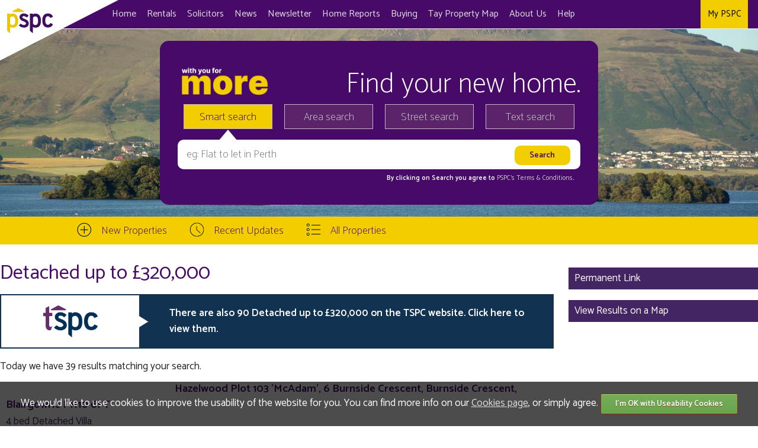

--- FILE ---
content_type: text/html
request_url: https://www.pspc.co.uk/Search/Detached-up-to-320000
body_size: 43095
content:
<!-- hours: 17880-->
<!DOCTYPE html>
<html lang="en">
<head>
	
	<!-- Google Tag Manager -->
	<script>(function(w,d,s,l,i){w[l]=w[l]||[];w[l].push({'gtm.start':
	new Date().getTime(),event:'gtm.js'});var f=d.getElementsByTagName(s)[0],
	j=d.createElement(s),dl=l!='dataLayer'?'&l='+l:'';j.async=true;j.src=
	'https://www.googletagmanager.com/gtm.js?id='+i+dl;f.parentNode.insertBefore(j,f);
	})(window,document,'script','dataLayer','GTM-PXKGVR8Z');</script>
	<!-- End Google Tag Manager -->
	
	<script src="//www.sspc.co.uk/js/spc_ga.js"></script>

	<!-- Basic Page Needs -->
	<meta charset="UTF-8">
	<title>Detached  up to &pound;320,000 for Sale | PSPC</title>
	<meta name="description" content="Detached  up to &pound;320,000">
	<meta name="keywords" content="">
	<meta name="author" content="PSPC">
	<meta name="theme-color" content="#00355B">

	<link rel="canonical" href="https://www.pspc.co.uk/Search/Detached--up-to-320000">


	<!-- Mobile Specific Metas -->
	<meta name="viewport" content="width=device-width, initial-scale=1">

	<!-- Font -->
	<link href="https://fonts.googleapis.com/css?family=Catamaran:100,400,600" rel="stylesheet">

	<!-- Icons -->
	<link rel="shortcut icon" href="/userfiles/design/favicons/favicon.ico?r=1">
	<link rel="icon" sizes="16x16 32x32 64x64" href="/userfiles/design/favicons/favicon.ico?r=1">
	<link rel="icon" type="image/png" sizes="196x196" href="/userfiles/design/favicons/favicon-192.png">
	<link rel="icon" type="image/png" sizes="160x160" href="/userfiles/design/favicons/favicon-160.png">
	<link rel="icon" type="image/png" sizes="96x96" href="/userfiles/design/favicons/favicon-96.png">
	<link rel="icon" type="image/png" sizes="64x64" href="/userfiles/design/favicons/favicon-64.png">
	<link rel="icon" type="image/png" sizes="32x32" href="/userfiles/design/favicons/favicon-32.png?r=1">
	<link rel="icon" type="image/png" sizes="16x16" href="/userfiles/design/favicons/favicon-16.png?r=1">
	<link rel="apple-touch-icon" href="/userfiles/design/favicons/favicon-57.png">
	<link rel="apple-touch-icon" sizes="114x114" href="/userfiles/design/favicons/favicon-114.png">
	<link rel="apple-touch-icon" sizes="72x72" href="/userfiles/design/favicons/favicon-72.png">
	<link rel="apple-touch-icon" sizes="144x144" href="/userfiles/design/favicons/favicon-144.png">
	<link rel="apple-touch-icon" sizes="60x60" href="/userfiles/design/favicons/favicon-60.png">
	<link rel="apple-touch-icon" sizes="120x120" href="/userfiles/design/favicons/favicon-120.png">
	<link rel="apple-touch-icon" sizes="76x76" href="/userfiles/design/favicons/favicon-76.png">
	<link rel="apple-touch-icon" sizes="152x152" href="/userfiles/design/favicons/favicon-152.png">
	<link rel="apple-touch-icon" sizes="180x180" href="/userfiles/design/favicons/favicon-180.png">
	<meta name="msapplication-TileColor" content="#FFFFFF">
	<meta name="msapplication-TileImage" content="/userfiles/design/favicons/favicon-144.png">
	<meta name="msapplication-config" content="/userfiles/design/favicons/browserconfig.xml">

	<script src="https://use.fontawesome.com/c07c535ed5.js"></script>

	<!-- Open Graph Data for Social Networks -->
	<meta property="og:url" content="https://www.pspc.co.uk/Search/Detached--up-to-320000">
	<meta property="og:title" content="Detached  up to &pound;320,000 for Sale">
	<meta property="og:description" content="Detached  up to &pound;320,000">
	<meta property="og:image" content="https://www.pspc.co.uk/userfiles/design/logo_large.png">
	<meta property="og:image:width" content="1200">
	<meta property="og:image:height" content="882">

	<!-- Twitter Card Data -->
	<meta name="twitter:card" content="summary">
	<meta name="twitter:site" content="@Perthshire_SPC">
	<meta name="twitter:title" content="Detached  up to &pound;320,000 for Sale">
	<meta name="twitter:description" content="Detached  up to &pound;320,000">
	<meta name="twitter:image" content="https://www.pspc.co.uk/userfiles/design/logo_large.png">
	<meta name="twitter:image:alt" content="PSPC Logo">
	<meta name="twitter:url" content="https://www.pspc.co.uk/Search/Detached--up-to-320000">

	

	<!-- RSS -->
	<link rel="alternate" type="application/rss+xml" title="PSPC RSS Feed" href="/rss">

	<!-- jQuery -->
	<script src="/js/respond.min.js"></script>
	<script src="https://ajax.googleapis.com/ajax/libs/jquery/2.1.1/jquery.min.js"></script>
	<script src="https://code.jquery.com/jquery-2.2.1.min.js"></script>
	<script src="/js/js.cookie.js"></script>
	<script src="/js/nav-mobile.js"></script>
	<script src="/js/jquery.quicksearch.js"></script>
	<script src="/js/fancybox/lib/jquery.mousewheel-3.0.6.pack.js"></script>
	<script src="/js/fancybox/source/jquery.fancybox.pack.js?v=2.1.4"></script>
	<script src="/js/chosen/chosen.jquery.min.js"></script>
	<script src="/js/jquery.lazy.min.js"></script>
	<script src="https://cdn.jsdelivr.net/bxslider/4.2.12/jquery.bxslider.min.js"></script>
	<script>
	$(document).ready( function() {
		$('#quicksearch').quicksearch('table tbody tr');

		$('#buttons a').click( function() {
			$('#buttons a').removeClass('on');
			$(this).addClass('on');
			$('#searchpanel>div>div').hide();
			$('#search_form_'+$(this).attr('data-search')).show();
			$('#search_form_'+$(this).attr('data-search')+' input:first-child').focus();
		});

		$('.fancybox').fancybox();

		$('#clear_recent_properties').click( function() {
			$('#recent_property_list').parent().parent().fadeOut(200);
			Cookies.remove('recent');
			$('#recent_property_list').hide();
			$(this).hide();
			return false
		});

		$('#hosted_home_report_link').click( function() {
			$(this).hide();
			$('#hosted_home_report_form').load('/ajax/home_report_request.asp?propertyreference='+ $(this).attr('data-propertyreference'));
			return false
		});

		$('.click_count').click( function() {
			var click_id = $(this).attr('data-click-id');
			var click_type = $(this).attr('data-click-type');
			$.post('/ajax/adclick.asp?click_id='+click_id+'&click_type='+click_type);
		});

		$('.chosen').chosen();

		

		$('.lazy').Lazy();

		$('#cookiesokyes').click( function() {
			Cookies.set('cookiesok', 'Yes', { expires: 365 });
			Cookies.set('tcnote', 'Yes', { expires: 365 });

			window.location.href = window.location.pathname+"?"+$.param({'cookies':'ok'});
		});

		$('#cookiesokno').click( function() {
			Cookies.remove('cookiesok');
			Cookies.remove('tcnote');
			Cookies.remove('recent');
			Cookies.remove('usertoken');
			window.location.href = window.location.pathname+"?"+$.param({'cookies':'no'});
		});

	});
	</script>

	

	<!-- Site Styles -->
	<link href="/css/boilerplate.css?r=37" rel="stylesheet">
	<link href="/css/pspc.css?r=37" rel="stylesheet">
	<link href="/css/style.css?r=37" rel="stylesheet">
	<link href="/css/table.css?r=37" rel="stylesheet">
	<link href="/js/fancybox/source/jquery.fancybox.css?v=2.1.4" rel="stylesheet">
	<link href="/js/chosen/chosen.css" rel="stylesheet">
	<style>
	#areaImg {
		background-image: url(/userfiles/design/banners_2017/6.jpg)
	}

	.bx-wrapper {
		position:relative;
	}
	.bx-controls {
		position:absolute;
		bottom:0;
		left:0;
		right:0;

	}
	.bx-controls-direction {
		display:grid;
		grid-template-columns: 1fr 1fr;
	}
		.bx-controls-direction :last-child {
			text-align:right;
		}
	.bx-controls a {
		padding:1px 5px;
	}
	.bx-prev::before {
		content: '\25C0';
		margin-right:3px;
	}
	.bx-next::after {
		content: '\25B6';
		margin-left:3px;
	}
	</style>

	
	<style>
	.prestigious-properties {
		background-image: url(../images/2024/prestigious-properties.png);
	}
	.marketing {background-image: url(../images/2024/marketing-package.png);}
	.newbuild {
		background-image: url(../images/2024/new-build-properties.png);
	}
	.propertymap {
		background-image: url(../images/2024/more-choice-cameo.png);
	}
	.mytspccam {background-image: url(../images/2024/my-pspc.png);}
	.yournextmove {background-image: url(../images/2024/your-next-move.png?r=1);}

	#search {color:white;}

	@media only screen and (max-width: 600px) {
		#areaImg {
			background-position: top center;
			background-size: 200vw;
  		}
		#search {
			background-color:#470A68;
			margin-top:200px;
			position:relative;
		}
		#search::before {
			content: '';
			position:absolute;
			background-color:inherit;
			background-repeat:no-repeat;
			background-position:center center;
			background-image: url(/images/2024/More-Choice.png?r=2);
			background-size:135px;
			top:-50px;
			left:0;
			height:50px;
			width:50vw;
			border:5px solid #470A68;
		}
		#new {background-image:url(/images/ic_newmobi2.png);}
		#recent {background-image:url(/images/ic_recentmobi2.png);}
		#all {background-image:url(/images/ic_allmobi2.png);}
	}

	@media only screen and (min-width: 601px) {

		#content,
		#cameoHolder {
			max-width:1400px;
		}
		#cameoHolder {
			grid-template-rows: 205px 205px;
		}
			#cameoHolder.hasfeatured {
				grid-template-rows: 205px 205px 205px;
			}
		#apDiv1 img {
			width:200px;
			max-width:none;
		}
		.nav .left {
			margin-left:10em;
		}
		.nav .left li {
			font-size:16px;
		}
		.nav .left li a {
			padding:9px;
		}
		.nav .right li a {
			padding:9px 12px;
		}
		.home #areaImg::before {
			content: '';
			display:block;
			height:70px;
			background-color:#470A68;
			background-repeat:no-repeat;
			background-position:center center;
			background-image: url(/userfiles/design/with-you-for-more2.png);
			background-size:80%;
		}
		#search {
			background-color:#470A68;
			background-repeat:no-repeat;
			background-position: top 15px left 34px;
			background-size:200px;
			background-image: url(/userfiles/design/with-you-for-more.png);
			-webkit-border-radius:15px;
			border-radius:15px;
			padding:30px;
		}
		.home #search {
			margin-top:120px;
		}
		#headline {
			text-align:right;
			font-size:48px;
		}
		.home #featured_holder {
			position:relative;
		}
		.prestigious-properties {
			background-image: url(../images/2024/prestigious-properties.png?r=1), url(../images/2024/More-Purple.png?r=2);
			background-size: contain, 100px !important;
			background-position: right bottom, top 10px left 8px;
			line-height:4;
		}
		.newbuild {
			background-image: url(../images/2024/new-build-properties.png), url(../images/2024/More-Purple.png?r=2);
			background-size: contain, 100px !important;
			background-position: right bottom, top 10px left 8px;
			line-height:4;
		}
		.propertymap {
			background-image: url(../images/2024/more-choice-cameo.png), url(../images/2024/More-Purple.png?r=2);
			background-size: contain, 100px !important;
			background-position: right bottom, top 10px left 8px;
			line-height:4;
			position:relative;
		}
			.propertymap::before {
				content:'Choice';
				position:absolute;
				top:15px;
				left:114px;
				line-height: 1;
			}
	}
	@media only screen and (max-height: 400px) {
		.home #search {
			margin-top:63px;
   			box-sizing: border-box;
		}
	}
	@media only screen and (min-width: 1000px) {
		.home #areaImg::before {
			background-size:auto;
		}
	}
	@media only screen and (min-width: 1400px) {
		.nav .left {
			margin-left:11em;
		}
		.nav .left li {
			font-size:17px;
		}
		.nav .left li a {
			padding:9px 11px;
		}
		.nav .right li a {
			padding:9px 13px;
		}
	}
	@media only screen and (min-width: 1485px) {
		.nav .left li {
			font-size:18px;
		}
		.nav .left li a {
			padding:9px 12px;
		}
		.nav .right li a {
			padding:9px 15px;
		}
	}
	@media only screen and (min-width: 890px) and (max-width: 1332px) {
		ul.right li:not(:last-child) {
			display:none;
		}
	}
	@media only screen and (min-width: 890px) and (max-width: 1200px) {
		.hideable-text-tp,
		.hideable-spc {
			display:none;
		}
	}
	@media only screen and (min-width: 890px) and (max-width: 964px) {
		.hideable-sp {
			display:none;
		}
	}
	.featured {
		max-width:100vw;
	}
	#cameo {
		background-color:#F2CD00;
		color:#470A68;
	}
	#stripMenuLinks a,
	#stripMenuLinks a:visited,
	.linkboxhead,
	.panel {
		color:#470A68;
	}
	#search a.on,
	#search a:hover {
		color:#470A68;
		background-image:url(/images/btn_search.o2.png);
	}
	#searchpanel form input[type="submit"] {
		color:#470A68;
		background:#F2CD00;
		font-weight:bold;
	}
	.home #cameoHolder {
		position:relative;
	}
	.home #cameoHolder.hasfeatured::before {
		content:'';
		position:absolute;
		top:0
		left:0;
		width:200px;
		height:200px;
		background-repeat:no-repeat;
		background-image: url(/images/2024/More-Featured.png?r=2);
		background-size:contain;
		z-index:11;
		pointer-events: none;
	}
	</style>
	

</head>

<body class="">

	
	<!-- Google Tag Manager (noscript) -->
	<noscript><iframe src="https://www.googletagmanager.com/ns.html?id=GTM-PXKGVR8Z" height="0" width="0" style="display:none;visibility:hidden"></iframe></noscript>
	<!-- End Google Tag Manager (noscript) -->
	

	<nav class="nav"><a class="toggle-nav" href="#">&#9776;</a>

	  <div class="nav-mobile">
		<ul class="left">
			<li><a href="/">Home</a></li>
			<li><a href="/rentals.asp">Rentals</a></li>
			<li><a href="/solicitors.asp">Solicitors</a></li>
			<li><a href="/news.asp">News</a></li>
			<li><a href="/newsletter.asp">Newsletter</a></li>
			<li><a href="/home-report.asp">Home Reports</a></li>
			<li><a href="/buyer-info.asp">Buying</a></li>
			<li><a href="https://taypropertymap.co.uk" target="_blank"><span class="hideable-text-tp">Tay Property </span>Map</a></li>
			<li><a href="/about-us.asp">About Us</a></li>
			<li><a href="/search-help.asp">Help</a></li>
		</ul>
		<ul class="right">
			
			<li><a href="https://www.facebook.com/perthshirespc/" id="facebook_link" class="sn_link">Facebook</a></li>
			
			<li><a href="https://twitter.com/@Perthshire_SPC" id="twitter_link" class="sn_link">Twitter</a></li>
			
			<li><a href="https://www.instagram.com/pspc.property/" id="instagram_link" class="sn_link">Instagram</a></li>
			
			<li class="mypspc">
				<a href="/my_pspc.asp">My PSPC</a>
			</li>
			</ul>
	  </div>
	</nav>
	
	<div id="areaImg">
	  <div id="search">
		<div id="headline">Find your new home.</div>
		<div id="buttons">
			<a href="#" data-search="1" class="on">Smart search</a>
			<a href="#" data-search="2">Area search</a>
			<a href="#" data-search="3">Street search</a>
			<a href="#" data-search="4">Text search</a>
		</div>

		<div id="searchpanel">
			
			<div id="mobile_search">
				<div id="search_form">
					<form action="/search.asp" method="post">
						<input type="search" name="search_query" id="search_query" value="" placeholder="eg: Perth to let">
						<input type="hidden" name="search_type" value="smart">
						<input type="submit" value="Search">
					</form>
				</div>
			</div>
			<div id="desktop_search">
				<div id="search_form_1">
					<form action="/search.asp" method="post">
						<input type="search" name="search_query" id="search_query" value="" placeholder="eg: Flat to let in Perth">
						<input type="hidden" name="search_type" value="smart">
						<input type="submit" value="Search">
						<span id="tcnote2">
							By clicking on Search you agree to <a href="/terms-and-conditions.asp" target="_blank">PSPC's Terms & Conditions</a>.
						</span>
					</form>
				</div>
				<div id="search_form_2" class="search_hidden">
					<form action="/search.asp" method="post">
						<select name="area" style="width:300px;">
						<option value="">Any Area</option>
						<option value="37">Aberfeldy</option><option value="36">Almondbank</option><option value="23">Auchterarder, Blackford,Dunning</option><option value="16">Balbeggie, Guildtown, Wolfhill, Kinrossie, Burrelton</option><option value="21">Blairgowrie, Alyth, Coupar Angus, Rattray, Newtyle</option><option value="40">Bridge of Earn</option><option value="25">Carse of Gowrie, Inchture, Errol, Longforgan, St. Madoes</option><option value="22">Crieff, Comrie, Muthill</option><option value="19">Dunkeld, Birnam, Caputh</option><option value="24">Lochearnhead & Killin</option><option value="18">Luncarty, Stanley, Bankfoot</option><option value="17">Methven, Tibbermore</option><option value="14">Perth, City of Perth</option><option value="20">Pitlochry, Kenmore</option><option value="35">Scone</option><option value="39">West Fife & Kinross, Newburgh, Milnathort</option>
						</select>
						<select name="beds" id="beds">
							<option value="">Any Beds</option>
							<option value="1,99">At least 1 Bed</option>
							<option value="2,99">At least 2 Beds</option>
							<option value="3,99">At least 3 Beds</option>
							<option value="4,99">At least 4 Beds</option>
						</select>
						<input type="number" name="max_price" value="" placeholder="Max Price">
						<select name="orderby">
							<option value="">Highest Price</option>
							<option value="lowest">Lowest Price</option>
							<option value="latest">Latest Added</option>
						</select>
						<input type="hidden" name="search_type" value="form">
						<input type="submit" value="Search">
					</form>
				</div>

				<div id="search_form_3" class="search_hidden">
					<form action="/search.asp" method="post">
						<input type="search" name="street" id="street" value="" placeholder="Enter a Street Name">
						<input type="hidden" name="search_type" value="street">
						<input type="submit" value="Search">
					</form>
				</div>

				<div id="search_form_4" class="search_hidden">
					<form action="/search.asp" method="post">
						<input type="search" name="query" id="query" value="" placeholder="Enter Any Text - eg 'Paddock'">
						<input type="hidden" name="search_type" value="text">
						<input type="submit" value="Search">
					</form>
				</div>
			</div>
		</div>

	  </div>
	</div>
	
	<div id="stripMenu">
	  <div id="stripMenuLinks">
		<div id="new"><a href="/new.asp">New Properties</a></div>
		<div id="recent"><a href="/recent-updates.asp">Recent Updates</a></div>
		<div id="all"><a href="/all-properties.asp">All Properties</a></div>

	  </div>
	</div>

	<div id="content">
<div class="fraction three_quarters rightgutter">
<h1 id="search_title">Detached  up to &pound;320,000</h1><div class="oc_note"><a href="https://www.tspc.co.uk/Search/Detached-up-to-320000" target="tspc"><span>There are also 90 Detached  up to &pound;320,000 on the TSPC website. Click here to view them.</span></a></div>
<div class="results_text">Today we have 39 results matching your search.</div>
<a href="/4-Bed-Detached-Villa-For-Sale-Hazelwood-Plot-103-McAdam-6-Burnside-Crescent-Burnside-Crescent-Blairgowrie-PH10-6FT" class="property p3">
<figure><img src="https://docs.pspc.co.uk/photos/962356.jpg?width=400&r=138092" alt="Hazelwood Plot 103 'McAdam', 6 Burnside Crescent, Burnside Crescent, Blairgowrie PH10 6FT">
</figure><h2>Hazelwood Plot 103 'McAdam', 6 Burnside Crescent, Burnside Crescent, Blairgowrie PH10 6FT</h2>
<p>4 bed Detached Villa</p>
<h3>Fixed &pound;319,950</h3>
<h4>Gilson Gray</h4>
<h5>Property Ref: 962356</h5>
</a>

<a href="/4-Bed-Detached-Villa-For-Sale-19-Nellfield-Road-Crieff-PH7-3DU" class="property p3">
<figure><img src="https://docs.pspc.co.uk/photos/962719.jpg?width=400&r=396038" alt="19, Nellfield Road, Crieff PH7 3DU">
<img src="/userfiles/design/underoffer.png" alt="Under Offer" class="under_offer">
</figure><h2>19, Nellfield Road, Crieff PH7 3DU</h2>
<p>4 bed Detached Villa</p>
<h3>Offers Over &pound;310,000</h3>
<h4>Irving Geddes WS</h4>
<h5>Property Ref: 962719</h5>
</a>

<a href="/5-Bed-Detached-Villa-For-Sale-21-Dollerie-Crescent-Crieff-PH7-3EF" class="property p3">
<figure><img src="https://docs.pspc.co.uk/photos/962565.jpg?width=400&r=511480" alt="21 Dollerie Crescent, Crieff PH7 3EF">
<img src="/userfiles/design/underoffer.png" alt="Under Offer" class="under_offer">
</figure><h2>21 Dollerie Crescent, Crieff PH7 3EF</h2>
<p>5 bed Detached Villa</p>
<h3>Offers Over &pound;295,000</h3>
<h4>Irving Geddes WS</h4>
<h5>Property Ref: 962565</h5>
</a>

<a href="/3-Bed-Detached-Bungalow-For-Sale-Seansonsview-Quennsferry-Road-Muthill-PH5-2AQ" class="property p3">
<figure><img src="https://docs.pspc.co.uk/photos/962705.jpg?width=400&r=1034165" alt="Seansonsview, Quennsferry Road , Muthill PH5 2AQ">
</figure><h2>Seansonsview, Quennsferry Road , Muthill PH5 2AQ</h2>
<p>3 bed Detached Bungalow</p>
<h3>Offers Over &pound;290,000</h3>
<h4>Irving Geddes WS</h4>
<h5>Property Ref: 962705</h5>
</a>

<a href="/3-Bed-Detached-Villa-For-Sale-45-Elm-Street-Errol-PH2-7SQ" class="property p3">
<figure><img src="https://docs.pspc.co.uk/photos/962724.jpg?width=400&r=806812" alt="45 Elm Street, Errol PH2 7SQ">
<img src="/userfiles/design/underoffer.png" alt="Under Offer" class="under_offer">
</figure><h2>45 Elm Street, Errol PH2 7SQ</h2>
<p>3 bed Detached Villa</p>
<h3>Offers Over &pound;285,000</h3>
<h4>Thorntons P</h4>
<h5>Property Ref: 962724</h5>
</a>

<a href="/4-Bed-Detached-Cottage-For-Sale-Springfield-Cottage-Balhomie-Farm-Cargill-PH2-6DS" class="property p3">
<figure><img src="https://docs.pspc.co.uk/photos/962043.jpg?width=400&r=375733" alt="Springfield Cottage, Balhomie Farm, Cargill PH2 6DS">
</figure><h2>Springfield Cottage, Balhomie Farm, Cargill PH2 6DS</h2>
<p>4 bed Detached Cottage</p>
<h3>Offers Over &pound;280,000</h3>
<h4>Miller Gerrard</h4>
<h5>Property Ref: 962043</h5>
</a>

<a href="/3-Bed-Detached-Bungalow-For-Sale-An-Cuillion-6-Dall-Rannoch-PH172QR" class="property p3">
<figure><img src="https://docs.pspc.co.uk/photos/962582.jpg?width=400&r=820923" alt="An-Cuillion, 6 Dall, Rannoch PH17 2QR">
</figure><h2>An-Cuillion, 6 Dall, Rannoch PH17 2QR</h2>
<p>3 bed Detached Bungalow</p>
<h3>Offers Over &pound;275,000</h3>
<h4>Irving Geddes WS</h4>
<h5>Property Ref: 962582</h5>
</a>

<a href="/2-Bed-Detached-Bungalow-For-Sale-Mill-Brae-Cottage-Mill-Street-Aberfeldy-PH15-2BT" class="property p3">
<figure><img src="https://docs.pspc.co.uk/photos/962590.jpg?width=400&r=645492" alt="Mill Brae Cottage, Mill Street, Aberfeldy PH15 2BT">
<img src="/userfiles/design/underoffer.png" alt="Under Offer" class="under_offer">
</figure><h2>Mill Brae Cottage, Mill Street, Aberfeldy PH15 2BT</h2>
<p>2 bed Detached Bungalow</p>
<h3>Offers Over &pound;275,000</h3>
<h4>Irving Geddes WS</h4>
<h5>Property Ref: 962590</h5>
</a>

<a href="/2-Bed-Detached-Bungalow-For-Sale-Silverbirch-Perth-Road-Blairgowrie-PH10-6QB" class="property p3">
<figure><img src="https://docs.pspc.co.uk/photos/962629.jpg?width=400&r=256197" alt="Silverbirch, Perth Road, Blairgowrie PH10 6QB">
<img src="/userfiles/design/underoffer.png" alt="Under Offer" class="under_offer">
</figure><h2>Silverbirch, Perth Road, Blairgowrie PH10 6QB</h2>
<p>2 bed Detached Bungalow</p>
<h3>Offers Over &pound;275,000</h3>
<h4>Miller Gerrard</h4>
<h5>Property Ref: 962629</h5>
</a>

<a href="/3-Bed-Detached-Villa-For-Sale-Tayview-Gas-Brae-PH2-7QR" class="property p3">
<figure><img src="https://docs.pspc.co.uk/photos/962733.jpg?width=400&r=831429" alt="Tayview, Gas Brae PH2 7QR">
</figure><h2>Tayview, Gas Brae PH2 7QR</h2>
<p>3 bed Detached Villa</p>
<h3>Offers Over &pound;275,000</h3>
<h4>Thorntons P</h4>
<h5>Property Ref: 962733</h5>
</a>

<a href="/4-Bed-Detached-Villa-For-Sale-Easter-Killichonan-Rannoch-PH17-2QW" class="property p3">
<figure><img src="https://docs.pspc.co.uk/photos/962644.jpg?width=400&r=746664" alt="Easter Killichonan, Rannoch PH17 2QW">
<img src="/userfiles/design/underoffer.png" alt="Under Offer" class="under_offer">
</figure><h2>Easter Killichonan, Rannoch PH17 2QW</h2>
<p>4 bed Detached Villa</p>
<h3>Offers Over &pound;270,000</h3>
<h4>J & H Mitchell, WS</h4>
<h5>Property Ref: 962644</h5>
</a>

<a href="/2-Bed-Detached-Cottage-For-Sale-Salmon-Leap-Cottage-Calvine-PH18-5BU" class="property p3">
<figure><img src="https://docs.pspc.co.uk/photos/962605.jpg?width=400&r=451611" alt="Salmon Leap Cottage, Calvine PH18 5BU">
</figure><h2>Salmon Leap Cottage, Calvine PH18 5BU</h2>
<p>2 bed Detached Cottage</p>
<h3>Offers Over &pound;265,000</h3>
<h4>J & H Mitchell, WS</h4>
<h5>Property Ref: 962605</h5>
</a>

<a href="/2-Bed-Detached-Bungalow-For-Sale-Cairnmist-Dinnies-Lane-PH6-2DR" class="property p3">
<figure><img src="https://docs.pspc.co.uk/photos/962671.jpg?width=400&r=804288" alt="Cairnmist, Dinnies Lane PH6 2DR">
<img src="/userfiles/design/underoffer.png" alt="Under Offer" class="under_offer">
</figure><h2>Cairnmist, Dinnies Lane PH6 2DR</h2>
<p>2 bed Detached Bungalow</p>
<h3>Offers Over &pound;260,000</h3>
<h4>Irving Geddes WS</h4>
<h5>Property Ref: 962671</h5>
</a>

<a href="/3-Bed-Detached-Villa-For-Sale-37-Manor-Gardens-Blairgowrie-Blairgowrie-PH10-6JS" class="property p3">
<figure><img src="https://docs.pspc.co.uk/photos/962708.jpg?width=400&r=5456817" alt="37 Manor Gardens, Blairgowrie, Blairgowrie PH10 6JS">
<img src="/userfiles/design/underoffer.png" alt="Under Offer" class="under_offer">
</figure><h2>37 Manor Gardens, Blairgowrie, Blairgowrie PH10 6JS</h2>
<p>3 bed Detached Villa</p>
<h3>Offers Over &pound;255,000</h3>
<h4>Miller Gerrard</h4>
<h5>Property Ref: 962708</h5>
</a>

<a href="/3-Bed-Detached-Bungalow-For-Sale-3-Glenalmond-Terrace-Perth-PH2-0AU" class="property p3">
<figure><img class="lazy" data-src="https://docs.pspc.co.uk/photos/962716.jpg?width=400&r=518993" alt="3 Glenalmond Terrace, Perth PH2 0AU" src="">
<img src="/userfiles/design/underoffer.png" alt="Under Offer" class="under_offer">
</figure><h2>3 Glenalmond Terrace, Perth PH2 0AU</h2>
<p>3 bed Detached Bungalow</p>
<h3>Offers Over &pound;255,000</h3>
<h4>Thorntons P</h4>
<h5>Property Ref: 962716</h5>
</a>

<a href="/3-Bed-Detached-Villa-For-Sale-62-Schoolfield-Road-Rattray-Blairgowrie-PH10-7FD" class="property p3">
<figure><img class="lazy" data-src="https://docs.pspc.co.uk/photos/962450.jpg?width=400&r=152408" alt="62 Schoolfield Road, Rattray, Blairgowrie PH10 7FD" src="">
<img src="/userfiles/design/underoffer.png" alt="Under Offer" class="under_offer">
</figure><h2>62 Schoolfield Road, Rattray, Blairgowrie PH10 7FD</h2>
<p>3 bed Detached Villa</p>
<h3>Offers Over &pound;250,000</h3>
<h4>Miller Gerrard</h4>
<h5>Property Ref: 962450</h5>
</a>

<a href="/3-Bed-Detached-Villa-For-Sale-14-Lochy-Terrace-Blairgowrie-Blairgowrie-PH10-6HY" class="property p3">
<figure><img class="lazy" data-src="https://docs.pspc.co.uk/photos/962588.jpg?width=400&r=6001257" alt="14 Lochy Terrace, Blairgowrie, Blairgowrie PH10 6HY" src="">
<img src="/userfiles/design/underoffer.png" alt="Under Offer" class="under_offer">
</figure><h2>14 Lochy Terrace, Blairgowrie, Blairgowrie PH10 6HY</h2>
<p>3 bed Detached Villa</p>
<h3>Offers Over &pound;235,000</h3>
<h4>Miller Gerrard</h4>
<h5>Property Ref: 962588</h5>
</a>

<a href="/3-Bed-Detached-Villa-For-Sale-55-Station-Road-Methven-PH1-3QF" class="property p3">
<figure><img class="lazy" data-src="https://docs.pspc.co.uk/photos/962707.jpg?width=400&r=4274077" alt="55 Station Road, Methven PH1 3QF" src="">
<img src="/userfiles/design/underoffer.png" alt="Under Offer" class="under_offer">
</figure><h2>55 Station Road, Methven PH1 3QF</h2>
<p>3 bed Detached Villa</p>
<h3>Offers Over &pound;235,000</h3>
<h4>Lindsays</h4>
<h5>Property Ref: 962707</h5>
</a>

<a href="/3-Bed-Detached-Villa-For-Sale-86-Fairies-Road-Perth-PH1-1LX" class="property p3">
<figure><img class="lazy" data-src="https://docs.pspc.co.uk/photos/962648.jpg?width=400&r=479132" alt="86 Fairies Road, Perth PH1 1LX" src="">
<img src="/userfiles/design/underoffer.png" alt="Under Offer" class="under_offer">
</figure><h2>86 Fairies Road, Perth PH1 1LX</h2>
<p>3 bed Detached Villa</p>
<h3>Offers Over &pound;235,000</h3>
<h4>Lindsays</h4>
<h5>Property Ref: 962648</h5>
</a>

<a href="/2-Bed-Detached-Cottage-For-Sale-Pitnappie-Farm-Newtyle-PH12-8UR" class="property p3">
<figure class="remarketed"><img class="lazy" data-src="https://docs.pspc.co.uk/photos/962725.jpg?width=400&r=267383" alt="Pitnappie Farm, Newtyle PH12 8UR" src="">
</figure><h2>Pitnappie Farm, Newtyle PH12 8UR</h2>
<h3 class="banner">Back on the Market</h3>
<p>2 bed Detached Cottage</p>
<h3>Offers Over &pound;235,000</h3>
<h4>Thorntons P</h4>
<h5>Property Ref: 962725</h5>
</a>

<a href="/3-Bed-Detached-Villa-For-Sale-12-Cleeve-Drive-Perth-PH1-1HH" class="property p3">
<figure><img class="lazy" data-src="https://docs.pspc.co.uk/photos/962729.jpg?width=400&r=403682" alt="12 Cleeve Drive, Perth PH1 1HH" src="">
<img src="/userfiles/design/underoffer.png" alt="Under Offer" class="under_offer">
</figure><h2>12 Cleeve Drive, Perth PH1 1HH</h2>
<p>3 bed Detached Villa</p>
<h3>Offers Over &pound;235,000</h3>
<h4>Lindsays</h4>
<h5>Property Ref: 962729</h5>
</a>

<a href="/3-Bed-Detached-Bungalow-For-Sale-6-Highland-Crescent-Crieff-PH7-4LH" class="property p3">
<figure><img class="lazy" data-src="https://docs.pspc.co.uk/photos/962734.jpg?width=400&r=448780" alt="6 Highland Crescent, Crieff PH7 4LH" src="">
</figure><h2>6 Highland Crescent, Crieff PH7 4LH</h2>
<p>3 bed Detached Bungalow</p>
<h3>Offers Over &pound;230,000</h3>
<h4>Irving Geddes WS</h4>
<h5>Property Ref: 962734</h5>
</a>

<a href="/3-Bed-Detached-Bungalow-For-Sale-Devonvale-Main-Street-KY13-0UR" class="property p3">
<figure><img class="lazy" data-src="https://docs.pspc.co.uk/photos/962721.jpg?width=400&r=435724" alt="Devonvale, Main Street KY13 0UR" src="">
</figure><h2>Devonvale, Main Street KY13 0UR</h2>
<p>3 bed Detached Bungalow</p>
<h3>Offers Over &pound;230,000</h3>
<h4>Lindsays</h4>
<h5>Property Ref: 962721</h5>
</a>

<a href="/2-Bed-Detached-Bungalow-For-Sale-Silverdale-Dollerie-Terrace-PH7-3QQ" class="property p3">
<figure><img class="lazy" data-src="https://docs.pspc.co.uk/photos/962714.jpg?width=400&r=800812" alt="Silverdale, Dollerie Terrace PH7 3QQ" src="">
<img src="/userfiles/design/underoffer.png" alt="Under Offer" class="under_offer">
</figure><h2>Silverdale, Dollerie Terrace PH7 3QQ</h2>
<p>2 bed Detached Bungalow</p>
<h3>Offers Over &pound;230,000</h3>
<h4>Irving Geddes WS</h4>
<h5>Property Ref: 962714</h5>
</a>

<a href="/2-Bed-Detached-Bungalow-For-Sale-7-Sheila-Road-Blairgowrie-PH10-6RP" class="property p3">
<figure><img class="lazy" data-src="https://docs.pspc.co.uk/photos/962546.jpg?width=400&r=6852904" alt="7 Sheila Road, Blairgowrie PH10 6RP" src="">
</figure><h2>7 Sheila Road, Blairgowrie PH10 6RP</h2>
<p>2 bed Detached Bungalow</p>
<h3>Offers Over &pound;230,000</h3>
<h4>Miller Gerrard</h4>
<h5>Property Ref: 962546</h5>
</a>

<a href="/2-Bed-Detached-Bungalow-For-Sale-27-Highland-Crescent-Crieff-PH7-4LH" class="property p3">
<figure><img class="lazy" data-src="https://docs.pspc.co.uk/photos/962704.jpg?width=400&r=733002" alt="27 Highland Crescent, Crieff PH7 4LH" src="">
<img src="/userfiles/design/underoffer.png" alt="Under Offer" class="under_offer">
</figure><h2>27 Highland Crescent, Crieff PH7 4LH</h2>
<p>2 bed Detached Bungalow</p>
<h3>Offers Over &pound;225,000</h3>
<h4>Irving Geddes WS</h4>
<h5>Property Ref: 962704</h5>
</a>

<a href="/4-Bed-Detached-Villa-For-Sale-Braemount-High-Street-Rattray-PH10-7DL" class="property p3">
<figure><img class="lazy" data-src="https://docs.pspc.co.uk/photos/962693.jpg?width=400&r=4833583" alt="Braemount, High Street, Rattray PH10 7DL" src="">
</figure><h2>Braemount, High Street, Rattray PH10 7DL</h2>
<p>4 bed Detached Villa</p>
<h3>Offers Over &pound;220,000</h3>
<h4>Miller Gerrard</h4>
<h5>Property Ref: 962693</h5>
</a>

<a href="/2-Bed-Detached-Bungalow-For-Sale-Phase-3-Pitcrocknie-Village-Alyth-PH11-8JJ" class="property p3">
<figure><img class="lazy" data-src="https://docs.pspc.co.uk/photos/961381.jpg?width=400&r=5961350" alt="Phase 3 , Pitcrocknie Village, Alyth PH11 8JJ" src="">
</figure><h2>Phase 3 , Pitcrocknie Village, Alyth PH11 8JJ</h2>
<p class="dev_description">INCENTIVES AVAILABLE - UPTO &#163;7500 OF EXTRAS INCLUDING FLOORING VOUCHER, LBTT PAID BY GDL, &#163;5000 CASHBACK AT SETTLEMENT (T&amp;CS APPLY)</p><h4>Thorntons</h4>
<h5>Property Ref: 961381</h5>
</a>

<a href="/2-Bed-Detached-Cottage-For-Sale-Church-Cottage-Kettins-Blairgowrie-PH13-9JL" class="property p3">
<figure><img class="lazy" data-src="https://docs.pspc.co.uk/photos/962683.jpg?width=400&r=6074265" alt="Church Cottage, Kettins, Blairgowrie PH13 9JL" src="">
<img src="/userfiles/design/underoffer.png" alt="Under Offer" class="under_offer">
</figure><h2>Church Cottage, Kettins, Blairgowrie PH13 9JL</h2>
<p>2 bed Detached Cottage</p>
<h3>Offers Over &pound;215,000</h3>
<h4>Miller Gerrard</h4>
<h5>Property Ref: 962683</h5>
</a>

<a href="/2-Bed-Detached-Cottage-For-Sale-Rhettland-Cottage-North-Murie-PH2-7RL" class="property p3">
<figure><img class="lazy" data-src="https://docs.pspc.co.uk/photos/962743.jpg?width=400&r=1849589" alt="Rhettland Cottage, North Murie PH2 7RL" src="">
</figure><h2>Rhettland Cottage, North Murie PH2 7RL</h2>
<p>2 bed Detached Cottage</p>
<h3>Offers Over &pound;215,000</h3>
<h4>Gilson Gray</h4>
<h5>Property Ref: 962743</h5>
</a>

<a href="/2-Bed-Detached-Bungalow-For-Sale-Carn-An-Righ-Balmoral-Road-Rattray-PH10-7AH" class="property p3">
<figure><img class="lazy" data-src="https://docs.pspc.co.uk/photos/962487.jpg?width=400&r=7193398" alt="Carn An Righ, Balmoral Road, Rattray PH10 7AH" src="">
</figure><h2>Carn An Righ, Balmoral Road, Rattray PH10 7AH</h2>
<p>2 bed Detached Bungalow</p>
<h3>Offers Over &pound;210,000</h3>
<h4>Miller Gerrard</h4>
<h5>Property Ref: 962487</h5>
</a>

<a href="/3-Bed-Detached-Lodge-For-Sale-Crannog-Lodge-Loch-Tay-Highland-Lodges-by-Killin-FK21-8TY" class="property p3">
<figure><img class="lazy" data-src="https://docs.pspc.co.uk/photos/962209.jpg?width=400&r=1795533" alt="Crannog Lodge, Loch Tay Highland Lodges, by Killin FK21 8TY" src="">
</figure><h2>Crannog Lodge, Loch Tay Highland Lodges, by Killin FK21 8TY</h2>
<p>3 bed Detached Lodge</p>
<h3>Offers Over &pound;210,000</h3>
<h4>J & H Mitchell, WS</h4>
<h5>Property Ref: 962209</h5>
</a>

<a href="/2-Bed-Detached-Cottage-For-Sale-1-Farragon-Cottage-Farragon-Drive-PH15-2BQ" class="property p3">
<figure><img class="lazy" data-src="https://docs.pspc.co.uk/photos/962586.jpg?width=400&r=474260" alt="1 Farragon Cottage, Farragon Drive PH15 2BQ" src="">
</figure><h2>1 Farragon Cottage, Farragon Drive PH15 2BQ</h2>
<p>2 bed Detached Cottage</p>
<h3>Offers Over &pound;210,000</h3>
<h4>J & H Mitchell, WS</h4>
<h5>Property Ref: 962586</h5>
</a>

<a href="/2-Bed-Detached-Lodge-For-Sale-Le-Petit-Maison-River-Tilt-Park-PH18-5TE" class="property p3">
<figure><img class="lazy" data-src="https://docs.pspc.co.uk/photos/961977.jpg?width=400&r=441266" alt="Le Petit Maison, River Tilt Park PH18 5TE" src="">
</figure><h2>Le Petit Maison, River Tilt Park PH18 5TE</h2>
<p>2 bed Detached Lodge</p>
<h3>Fixed &pound;198,000</h3>
<h4>J & H Mitchell, WS</h4>
<h5>Property Ref: 961977</h5>
</a>

<a href="/3-Bed-Detached-Cottage-For-Sale-Lilac-Cottage-High-Street-Rattray-PH10-7DE" class="property p3">
<figure><img class="lazy" data-src="https://docs.pspc.co.uk/photos/962533.jpg?width=400&r=4595728" alt="Lilac Cottage, High Street, Rattray PH10 7DE" src="">
<img src="/userfiles/design/underoffer.png" alt="Under Offer" class="under_offer">
</figure><h2>Lilac Cottage, High Street, Rattray PH10 7DE</h2>
<p>3 bed Detached Cottage</p>
<h3>Offers Over &pound;185,000</h3>
<h4>Miller Gerrard</h4>
<h5>Property Ref: 962533</h5>
</a>

<a href="/2-Bed-Detached-Bungalow-For-Sale-Ferntower-Lodge-Perth-Road-PH7-3LR" class="property p3">
<figure><img class="lazy" data-src="https://docs.pspc.co.uk/photos/962689.jpg?width=400&r=711161" alt="Ferntower Lodge, Perth Road PH7 3LR" src="">
<img src="/userfiles/design/underoffer.png" alt="Under Offer" class="under_offer">
</figure><h2>Ferntower Lodge, Perth Road PH7 3LR</h2>
<p>2 bed Detached Bungalow</p>
<h3>Offers Over &pound;160,000</h3>
<h4>Irving Geddes WS</h4>
<h5>Property Ref: 962689</h5>
</a>

<a href="/3-Bed-Detached-Bungalow-For-Sale-Arisaig-College-Road-PH1-3PB" class="property p3">
<figure><img class="lazy" data-src="https://docs.pspc.co.uk/photos/962712.jpg?width=400&r=916962" alt="Arisaig, College Road PH1 3PB" src="">
<img src="/userfiles/design/underoffer.png" alt="Under Offer" class="under_offer">
</figure><h2>Arisaig, College Road PH1 3PB</h2>
<p>3 bed Detached Bungalow</p>
<h3>Offers Over &pound;159,950</h3>
<h4>Thorntons P</h4>
<h5>Property Ref: 962712</h5>
</a>

<a href="/2-Bed-Detached-Lodge-For-Sale-Coppermine-Lodge-Coppermine-Lodge-Loch-Tay-Holiday-Park-FK21-8TY" class="property p3">
<figure><img class="lazy" data-src="https://docs.pspc.co.uk/photos/961911.jpg?width=400&r=482853" alt="Coppermine Lodge, Coppermine Lodge, Loch Tay Holiday Park FK21 8TY" src="">
</figure><h2>Coppermine Lodge, Coppermine Lodge, Loch Tay Holiday Park FK21 8TY</h2>
<p>2 bed Detached Lodge</p>
<h3>Offers Over &pound;155,000</h3>
<h4>J & H Mitchell, WS</h4>
<h5>Property Ref: 961911</h5>
</a>

<a href="/3-Bed-Detached-Bungalow-For-Sale-Briar-Lodge-River-Tilt-Leisure-Park-Blair-Atholl-PH18-5TE" class="property p3">
<figure><img class="lazy" data-src="https://docs.pspc.co.uk/photos/951754.jpg?width=400&r=307091" alt="Briar Lodge, River Tilt Leisure Park, Blair Atholl PH18 5TE" src="">
</figure><h2>Briar Lodge, River Tilt Leisure Park, Blair Atholl PH18 5TE</h2>
<p>3 bed Detached Bungalow</p>
<h3>Fixed &pound;130,000</h3>
<h4>Kippen Campbell LLP</h4>
<h5>Property Ref: 951754</h5>
</a>

<a href="/1-Bed-Detached-Cottage-For-Sale-7a-Tom-na-Moan-Road-Pitlochry-PH16-5HL" class="property p3">
<figure><img class="lazy" data-src="https://docs.pspc.co.uk/photos/962584.jpg?width=400&r=466403" alt="7a Tom-na-Moan Road, Pitlochry PH16 5HL" src="">
</figure><h2>7a Tom-na-Moan Road, Pitlochry PH16 5HL</h2>
<h3 class="banner">Closing Date Set</h3><p>1 bed Detached Cottage</p>
<h3>Offers Over &pound;125,000</h3>
<h4>J & H Mitchell, WS</h4>
<h5>Property Ref: 962584</h5>
</a>

<a href="/2-Bed-Detached-Bungalow-For-Sale-18-Mill-House-Park-South-Bridgend-Crieff-PH7-4DH" class="property p3">
<figure><img class="lazy" data-src="https://docs.pspc.co.uk/photos/962610.jpg?width=400&r=593925" alt="18, Mill House Park, South Bridgend, Crieff PH7 4DH" src="">
<img src="/userfiles/design/underoffer.png" alt="Under Offer" class="under_offer">
</figure><h2>18, Mill House Park, South Bridgend, Crieff PH7 4DH</h2>
<p>2 bed Detached Bungalow</p>
<h3>Offers Over &pound;115,000</h3>
<h4>Irving Geddes WS</h4>
<h5>Property Ref: 962610</h5>
</a>

<a href="/2-Bed-Detached-Lodge-For-Sale-Tailrace-Tailrace-River-Tilt-Park-Bridge-of-Tilt-PH18-5TE" class="property p3">
<figure><img class="lazy" data-src="https://docs.pspc.co.uk/photos/961721.jpg?width=400&r=616690" alt="Tailrace, Tailrace, River Tilt Park, Bridge of Tilt PH18 5TE" src="">
</figure><h2>Tailrace, Tailrace, River Tilt Park, Bridge of Tilt PH18 5TE</h2>
<p>2 bed Detached Lodge</p>
<h3>Around &pound;80,000</h3>
<h4>J & H Mitchell, WS</h4>
<h5>Property Ref: 961721</h5>
</a>

<a href="/4-Bed-Detached-Cottage-To-Let-WHITE-COTTAGE-Merklands-House-Ballintuim-PH10-7NN" class="property p3">
<figure><img class="lazy" data-src="https://docs.pspc.co.uk/photos/962711.jpg?width=400&r=7159463" alt="WHITE COTTAGE, Merklands House, Ballintuim PH10 7NN" src="">
</figure><h2>WHITE COTTAGE, Merklands House, Ballintuim PH10 7NN</h2>
<p>4 bed Detached Cottage</p>
<h3>&pound;2,500 Per Cal Month</h3>
<h4>Miller Gerrard</h4>
<h5>Property Ref: 962711</h5>
</a>


</div><!--/three_quarters-->

<div class="fraction one_quarter no_mobile">
<p class="permalink"><a href="https://www.pspc.co.uk/Search/Detached-up-to-320000" title="Permanent link to rerun this search.&#013;Save it to your favourites/bookmarks">Permanent Link</a></p>
	<script>
		history.pushState(null, "Detached  up to &pound;320,000", "/Search/Detached-up-to-320000");
	</script>
	<p class="permalink" style="padding-top:0;"><a href="https://www.pspc.co.uk/Map/Detached-up-to-320000" title="View these results on a Map" target="_blank">View Results on a Map</a>
</div><!--/one_quarter-->
<style>
figure.remarketed {
	position:relative;
	overflow:hidden;
	}
	figure.remarketed img {
		width:100%;
		float:none;
		margin:0;
	}
@media only screen and (min-width: 600px) {
	figure.remarketed {
		width:30%;
		float:left;
		margin: 0 10px 5px 0;
	}
}
figure.remarketed::before {
	content: '';
	position:absolute;
	top:0;
	bottom:0;
	left:0;
	right:0;
	background-repeat:no-repeat;
	background-size:50%;
	background-image: url(/userfiles/design/remarketed.png);
}
</style>
		<div class="clear"></div>
	</div><!--/content-->


	<div id="footer">
	   <div id="footerinfo">

	   <div id="logo"><img src="/images/2024/lgo_footer.png" width="255" height="60" alt="PSPC Logo"></div>
	   <div id="address"></div>
	   <div id="telemail"> Telephone: 01382 228770<br>
	Email: <a href="mailto:reception@tspc.co.uk">reception@tspc.co.uk</a>   </div>
	  </div>
	  </div>

	<div id="spc">
	<div id="spclogo" style="line-height:2.6em;"><a href="https://www.sspc.co.uk" target="_blank"><img src="/userfiles/image/spc_scotland_logo.png" alt="SPC Scotland Logo" style="height:40px;margin-right:20px;">Scottish Solicitors Property Centres. <span class="bold">Homes for sale across Scotland.</span></a></div>
	</div>
	<div id="info">
	  <p>&copy;2000 to 2026&nbsp;Perthshire Solicitors Property Centre and its licensees. All rights reserved. The content on this page is protected by intellectual property laws. Your use of this website is subject to our Terms of Use.</p>
	  <p>Registered in Scotland No. 204626</p>
	  <p><a href="/estate-agents.asp">Perth Estate Agents</a> | <a href="/terms-and-conditions.asp">Terms & Conditions</a> | <a href="/privacy-policy.asp">Privacy Policy</a> | <a href="/cookies.asp">Cookies</a></p>
	  <p>Design: <a href="http://www.plexusmedia.co.uk" target="_blank">Plexus Media Ltd</a>, Inverness | <a href="/credits.asp">Credits</a> | <a href="?css2024=no">Switch off 2024 CSS</a></p>
	</div>

	<div id="apDiv1"><a href="/"><img src="/images/2024/logo.svg" alt="PSPC"></a></div>

	<div id="cookie_info">We would like to use cookies to improve the usability of the website for you. You can find more info on our <a href="/cookies.asp">Cookies page</a>, or simply agree. <button id="cookiesokyes">I'm OK with Useability Cookies</button></div>1!=0

</body>

</html>
<!-- 31 5 -->


--- FILE ---
content_type: text/css
request_url: https://www.pspc.co.uk/css/boilerplate.css?r=37
body_size: 14111
content:
@charset "utf-8";
/*
/*
 * HTML5 ✰ Boilerplate
 *
 * What follows is the result of much research on cross-browser styling.
 * Credit left inline and big thanks to Nicolas Gallagher, Jonathan Neal,
 * Kroc Camen, and the H5BP dev community and team.
 *
 * Detailed information about this CSS: h5bp.com/css
 *
 * Dreamweaver modifications:
 * 1. Commented out selection highlight
 * 2. Removed media queries section (we add our own in a separate file)
 *
 * ==|== normalize ==========================================================
 */


/* =============================================================================
   HTML5 display definitions
   ========================================================================== */

article, aside, cameos, details, figcaption, figure, footer, header, hgroup, nav , section{
	display: block;
}
audio, canvas, video { display: inline-block; *display: inline; *zoom: 1; }
audio:not([controls]) { display: none; }
[hidden] { display: none; }

/* =============================================================================
   Base
   ========================================================================== */

/*
 * 1. Correct text resizing oddly in IE6/7 when body font-size is set using em units
 * 2. Force vertical scrollbar in non-IE
 * 3. Prevent iOS text size adjust on device orientation change, without disabling user zoom: h5bp.com/g
 */

html { font-size: 100%; overflow-y: scroll; -webkit-text-size-adjust: 100%; -ms-text-size-adjust: 100%; }

body {
	margin: 0;
	font-size: 13px;
	line-height: 1.231;
	background-color: #999;
}

body, button, input, select, textarea {
	font-family: 'Catamaran', "sans-serif;";
	color: #222;
	background-color: #fff;
}

/*
 * Remove text-shadow in selection highlight: h5bp.com/i
 * These selection declarations have to be separate
 * Also: hot pink! (or customize the background color to match your design)
 */

/* Dreamweaver: uncomment these if you do want to customize the selection highlight
 *::-moz-selection { background: #fe57a1; color: #fff; text-shadow: none; }
 *::selection { background: #fe57a1; color: #fff; text-shadow: none; }
 */

/* =============================================================================
   Links
   ========================================================================== */

a { color: #00e; }
a:visited {
	color: #FFFFFF;
}
a:hover {
	color: #FFFFFF;
}
a:focus {
}

/* Improve readability when focused and hovered in all browsers: h5bp.com/h */
a:hover, a:active { outline: 0; }


/* =============================================================================
   Typography
   ========================================================================== */

abbr[title] { border-bottom: 1px dotted; }

b, strong { font-weight: bold; }

blockquote { margin: 1em 40px; }

dfn { font-style: italic; }

hr { display: block; height: 1px; border: 0; border-top: 1px solid #ccc; margin: 1em 0; padding: 0; }

ins { background: #ff9; color: #000; text-decoration: none; }

mark { background: #ff0; color: #000; font-style: italic; font-weight: bold; }

/* Redeclare monospace font family: h5bp.com/j */
pre, code, kbd, samp { font-family: monospace, monospace; _font-family: 'courier new', monospace; font-size: 1em; }

/* Improve readability of pre-formatted text in all browsers */
pre { white-space: pre; white-space: pre-wrap; word-wrap: break-word; }

q { quotes: none; }
q:before, q:after { content: ""; content: none; }

small { font-size: 85%; }

/* Position subscript and superscript content without affecting line-height: h5bp.com/k */
sub, sup { font-size: 75%; line-height: 0; position: relative; vertical-align: baseline; }
sup { top: -0.5em; }
sub { bottom: -0.25em; }


/* =============================================================================
   Lists
   ========================================================================== */

ul, ol {
	margin-top: 1em;
	margin-right: 0;
	margin-bottom: 1em;
	margin-left: 0;
	padding-top: 0;
	padding-right: 0;
	padding-bottom: 0;
	padding-left: 0px;
}
dd { margin: 0 0 0 40px; }
nav ul, nav ol { list-style: none; list-style-image: none; margin: 0; padding: 0; }


/* =============================================================================
   Embedded content
   ========================================================================== */

/*
 * 1. Improve image quality when scaled in IE7: h5bp.com/d
 * 2. Remove the gap between images and borders on image containers: h5bp.com/e
 */

img { border: 0; -ms-interpolation-mode: bicubic; vertical-align: middle; }

/*
 * Correct overflow not hidden in IE9
 */

svg:not(:root) { overflow: hidden; }


/* =============================================================================
   Figures
   ========================================================================== */

figure { margin: 0; }


/* =============================================================================
   Forms
   ========================================================================== */

form { margin: 0; }
fieldset { border: 0; margin: 0; padding: 0; }

/* Indicate that 'label' will shift focus to the associated form element */
label { cursor: pointer; }

/*
 * 1. Correct color not inheriting in IE6/7/8/9
 * 2. Correct alignment displayed oddly in IE6/7
 */

legend { border: 0; *margin-left: -7px; padding: 0; }

/*
 * 1. Correct font-size not inheriting in all browsers
 * 2. Remove margins in FF3/4 S5 Chrome
 * 3. Define consistent vertical alignment display in all browsers
 */

button, input, select, textarea {
	margin: 0;
	vertical-align: baseline;
*vertical-align: middle; 					font-family: 'Catamaran', "sans-serif;";
	color: #999999;
	padding-left: 5px;
	padding-top: 5px;
	padding-right: 5px;
	padding-bottom: 5px;
}

/*
 * 1. Define line-height as normal to match FF3/4 (set using !important in the UA stylesheet)
 * 2. Correct inner spacing displayed oddly in IE6/7
 */

button, input {
	line-height: normal;
*overflow: visible; 								font-size: 18px;
	font-weight: 100;
}

/*
 * Reintroduce inner spacing in 'table' to avoid overlap and whitespace issues in IE6/7
 */

table button, table input { *overflow: auto; }

/*
 * 1. Display hand cursor for clickable form elements
 * 2. Allow styling of clickable form elements in iOS
 */

button, input[type="button"], input[type="reset"], input[type="submit"] {
	cursor: pointer;
	-webkit-appearance: button;
}

/*
 * Consistent box sizing and appearance
 */

input[type="checkbox"], input[type="radio"] { box-sizing: border-box; }
input[type="search"] { -webkit-appearance: textfield; -moz-box-sizing: content-box; -webkit-box-sizing: content-box; box-sizing: content-box; }
input[type="search"]::-webkit-search-decoration { -webkit-appearance: none; }

/*
 * Remove inner padding and border in FF3/4: h5bp.com/l
 */

button::-moz-focus-inner, input::-moz-focus-inner { border: 0; padding: 0; }

/*
 * 1. Remove default vertical scrollbar in IE6/7/8/9
 * 2. Allow only vertical resizing
 */

textarea { overflow: auto; vertical-align: top; resize: vertical; }

/* Colors for form validity */
input:valid, textarea:valid {  }
input:invalid, textarea:invalid { background-color: #f0dddd; }


/* =============================================================================
   Tables
   ========================================================================== */

table { border-collapse: collapse; border-spacing: 0; }
td { vertical-align: top; }


/* ==|== primary styles =====================================================
   Author:
   ========================================================================== */
















/* ==|== non-semantic helper classes ========================================
   Please define your styles before this section.
   ========================================================================== */

/* For image replacement */
.ir { display: block; border: 0; text-indent: -999em; overflow: hidden; background-color: transparent; background-repeat: no-repeat; text-align: left; direction: ltr; }
.ir br { display: none; }

/* Hide from both screenreaders and browsers: h5bp.com/u */
.hidden { display: none !important; visibility: hidden; }

/* Hide only visually, but have it available for screenreaders: h5bp.com/v */
.visuallyhidden { border: 0; clip: rect(0 0 0 0); height: 1px; margin: -1px; overflow: hidden; padding: 0; position: absolute; width: 1px; }

/* Extends the .visuallyhidden class to allow the element to be focusable when navigated to via the keyboard: h5bp.com/p */
.visuallyhidden.focusable:active, .visuallyhidden.focusable:focus { clip: auto; height: auto; margin: 0; overflow: visible; position: static; width: auto; }

/* Hide visually and from screenreaders, but maintain layout */
.invisible { visibility: hidden; }

/* Contain floats: h5bp.com/q */
.clearfix:before, .clearfix:after { content: ""; display: table; }
.clearfix:after { clear: both; }
.clearfix { zoom: 1; }


/* ==|== print styles =======================================================
   Print styles.
   Inlined to avoid required HTTP connection: h5bp.com/r
   ========================================================================== */

 @media print {
  * { background: transparent !important; color: black !important; text-shadow: none !important; filter:none !important; -ms-filter: none !important; } /* Black prints faster: h5bp.com/s */
  a, a:visited { text-decoration: underline; }
  a[href]:after { content: " (" attr(href) ")"; }
  abbr[title]:after { content: " (" attr(title) ")"; }
  .ir a:after, a[href^="javascript:"]:after, a[href^="#"]:after { content: ""; }  /* Don't show links for images, or javascript/internal links */
  pre, blockquote { border: 1px solid #999; page-break-inside: avoid; }
  thead { display: table-header-group; } /* h5bp.com/t */
  tr, img { page-break-inside: avoid; }
  img { max-width: 100% !important; }
  @page { margin: 0.5cm; }
  p, h2, h3 { orphans: 3; widows: 3; }
  h2, h3 { page-break-after: avoid; }
}
body img {
	float: left;
}
#search p {
	font-family: 'Catamaran', "sans-serif;";
	font-size: 18px;
}
#search a {
	font-size: 18px;
	font-family: 'Catamaran', "sans-serif;";
	width: 150px;
	display: block;
	text-align: center;
	padding-top: 9px;
	padding-bottom: 0px;
	margin-right: 10px;
	margin-left: 10px;
	clear: right;
	margin-top: 10px;
	color: #CCCCCC;
	font-weight: 100;
	background-image: url(../images/btn_search.u.png);
	background-repeat: no-repeat;
	height: 60px;
	background-position: center top;
	float: left;
}
#search a:hover {
	display: block;
	color: #FFFFFF;
	background-image: url(../images/btn_search.o.png);
	background-repeat: no-repeat;
	background-position: center top;
}
#search a.on {
	display: block;
	color: #FFFFFF;
	background-image: url(../images/btn_search.o.png);
	background-repeat: no-repeat;
	outline: none;
}
#search a:focus {
	display: block;
	color: #FFFFFF;
	background-image: url(../images/btn_search.o.png);
	background-repeat: no-repeat;
	outline: none;
}
#search a:visited {
	display: block;
	color: #FFFFFF;
	background-image: url(../images/btn_search.u.png);
	background-repeat: no-repeat;
}
#search a:active {
	display: block;
	color: #FFFFFF;
	background-image: url(../images/btn_search.o.png);
	background-repeat: no-repeat;
	background-position: center top;
}
#cameo p {
	font-family: 'Catamaran', "sans-serif;";
	font-size: 18px;
	padding-top: 0px;
	padding-left: 0px;
	line-height: 20px;
	font-weight: 100;
	color: #FFFFFF;
}
#cameo img {
	height: auto;
	width: 80%;
	margin-bottom: 0px;
	float: right;
}
#cameo h1 {
	font-family: 'Catamaran', "sans-serif;";
	font-size: 48px;
	text-align: center;
	font-weight: 100;
	color: #FFF;
}
#stripMenuLinks a {
	display: block;
	color: #000;
	padding: 5px;
}
#stripMenuLinks a:visited {
	color: #000;
	opacity: 1;
}
#stripMenuLinks a:hover {
	color: #555;
	opacity: 1;
}
#stripMenuLinks img {
	height: 70%;
	width: auto;
	z-index: -1;
	padding-top: 0px;
	padding-bottom: 0%;
}
#nav.nav img{
	margin-bottom: 0px;
	margin-right: 0px;
	padding-right: 0px;
}
#cameo {
	color:#fff;
}
#cameo a {
	display: block;
	text-align: left;
	padding-top: 9px;
	padding-bottom: 9px;
	margin-right: 10px;
	margin-left: 10px;
	clear: right;
	float: left;
	margin-top: 20px;
	opacity:1!important;
}
}
#cameo a:visited {
}
#cameoHolder a:hover {
	opacity: 0.8!important;
	display: block;
}
}
#cameo a:focus {
      opacity:0.8!important;
}
}
#cameo a:active  {
      opacity:0.8!important;
}
}
#footerinfo p {
	padding-left: 1%;
	width: 30%;
	font-weight: 100;
	color: #FFFFFF;
	float: left;
	display: inline;
	padding-right: 2%;
	clear: right;
}
#logo img {
	float: left;
	display: block;
	width: 98%;
	height: auto;
	max-width: 235px;
	padding-left: 0%;
	padding-top: 5px;
	padding-bottom: 10px;
}
#footerinfo a:visited {
	color: #CCCCCC;
	opacity: 1;
}
#footerinfo a:hover {
	color: #FFFFFF;
	opacity: 1;
	text-decoration: underline;
}
.prestigious-properties {
	background-image: url(../images/cam_prestigious.png);
	background-repeat: no-repeat;
	background-position: right bottom;
}
.mytspccam {
	background-image: url(../images/cam_mytspc.png);
	background-repeat: no-repeat;
	background-position: right bottom;
}
.propertymap {
	background-image: url(../images/cam_map.png);
	background-repeat: no-repeat;
	background-position: right bottom;
}
.newbuild {
	background-image: url(../images/cam_newbuild.png);
	background-repeat: no-repeat;
	background-position: right bottom;
}
.marketing {
	background-image: url(../images/cam_marketing2.png);
	background-repeat: no-repeat;
	background-position: right bottom;
}
.homemovers {
	background-image: url(../images/cam_homemovers.png);
	background-repeat: no-repeat;
	background-position: right bottom;
}
.yournextmove {
	background-image: url(../images/cam_getmoving.png);
	background-repeat: no-repeat;
	background-position: right bottom;
}

#spclogo img {
	max-width: 50px;
	height: auto;
}
#spclogo a {
	color: #FFFFFF;
}
.bold {
	color: #FFFFFF;
	font-weight: 600;
	padding-left: 5px;
}

input[type=number],
input[type=submit],
button {
	background:#eee;
	color:#000;
}


--- FILE ---
content_type: text/css
request_url: https://www.pspc.co.uk/css/style.css?r=37
body_size: 5280
content:
*{
    border: 0;
    margin: 0;
    padding: 0;
    outline: 0;
}
body{
	background: #fff;
	font-family: 'Catamaran', "sans-serif;";
	font-size: 17px;
	line-height:1.6em;
}
p {
	padding:0.5em 0;
}
a{
	color: #DCDADE;
	text-decoration: none;
	z-index: 1000;
}
ul{
    list-style: none;
}

h1, h2, h3, h4, h5, h6 {
	color:#470a68;
	font-weight:400;
	padding:1.5em 0 0.5em 0;
}
h1 {
	padding-top:0;
	line-height: 1.1em;
}

.nav{
	min-height: 48px;
	background-color: #470a68;
	border-bottom: 1px solid #f2f2f2;
}
.nav .left{
	float: left;
	margin-left: 9em;
	font-size: 18px;
}
.nav .left li{
	border-bottom: 1px solid #f2f2f2;
	font-size: 15px;
	float: left;
}
.nav .left li a{
	display: block;
	line-height: 30px;
	padding-top: 9px;
	padding-right: 12px;
	padding-bottom: 9px;
	padding-left: 12px;
}
.nav .left li a:hover{
	background-color: #A5A3A7;
	opacity: 1;
}

.nav .right{
    float: right;
    margin-right: 1em;
}
.nav .right li{
	border-bottom: 1px solid #f2f2f2;
	font-size: 15px;
	float: left;
}
.nav .right li a{
    display: block;
    padding: 9px 15px;
    line-height: 30px;
}
.nav .right li a:hover{
	background-color: #773662;
	color: #FFFFFF;
}

.toggle-nav{
    display: none;
}

.nav-mobile style{
    display: block;
}



.blocklink {
	display:block;
	background:#204462;
	color:#fff !important;
	padding:5px 8px;
	margin-bottom:10px;
	position:relative;
}

	.blocklink:hover, .blocklink.on {
		text-decoration:none !important;
		background:#733D6E;
	}

	.blocklink:before {
		content: '';
		display:inline-block;
		position:absolute;
		right:0;
		bottom:0px;
		border-bottom: 35px solid #733D6E;
   		border-left: 80px solid transparent;
	}

		.blocklink:hover:before, .blocklink.on:before {
			border-bottom: 35px solid #204462;
		}

	.blocklink:after {
		content: '>';
		display:inline-block;
		position:absolute;
		right:0;
		bottom:0px;
		font-weight:bold;
		text-indent:-20px;
		font-size:24px;
	}

.roundlink {
	display:block;
	background:#733D6E;
	color:#fff !important;
	padding:5px 12px;
	position:relative;
	margin:20px 0;
	-webkit-border-radius:15px;
	border-radius:15px;
}
	.roundlink:hover,
	.roundlink.on {
		text-decoration:none !important;
		background:#204462;
	}

.silverback {
	background:#f1f1f1;
}

.contentform input {
	border:1px solid #444;
	color:#444;
	padding:5px 8px;
}

.contentform input[type=submit] {
	background:#733D6E;
	color:#fff;
	border-radius: 10px;
	font-weight:bold;
	font-size:14px;
	border:0;
	margin:5px 0;
}

.prestigious {
	display:block;
	height:340px;
	background-repeat:no-repeat;
	background-position: center center;
	background-size:cover;
	position:relative;
}

	.prestigious span.inner {
		display:block;
		background:#fff;
		position:absolute;
		left:0;
		bottom:0;
		width:100%;
		opacity:0.7;
		color:#000;
	}
	.prestigious span.inner span {
		padding:10px;
		display:block;
	}

.cluster {
	width:20px;
	height:20px;
	padding:5px;
	text-align:center;
	border-radius:20px;
	-webkit-border-radius:20px;
	-webkit-box-shadow: 1px 1px 5px 1px #757575;
	box-shadow: 1px 1px 5px 1px #757575;
}
	.cluster-1 {
		background:#E8B340;
		color:#fff;
	}
	.cluster-2 {
		background:#6B90AD;
		color:#fff;
		padding:10px;
	}
	.cluster-3 {
		background:#B40F15;
		color:#fff;
		padding:15px;
	}






@media only screen and (max-width: 890px){
    .nav{
	border-bottom-width: 1px;
	border-bottom-style: solid;
	border-bottom-color: #f2f2f2;
    }

    .toggle-nav{
	display: block;
	padding: 10px;
	position: absolute;
	right: 9px;
	line-height: 30px;
    }
    .toggle-nav:after{
        content: ' Menu';
    }

    .nav-mobile{
        display: none;
    }

    .style-mobile{
	top : 49px;
	position : absolute;
	width : 100%;
	background-color: #470a68;
	z-index: 10000;
    }

    .style-mobile li{
	display: block;
	width: 100%;
	padding-left: 0px;
	z-index: 1000;
    }

    .nav .right{
        display: block;
        float: none;
        margin: 0em;
    }

    .nav .left{
        display: block;
        float: none;
        margin: 0em;
    }
}

@media only screen and (min-width: 481px){
    .contentform input[type=submit] {
			margin:0 !important;
	}

	#prestigious .prestigious {
		border:5px solid #fff;
	}

	.mobile_only {
		display:none;
	}

}

@media only screen and (min-width: 890px){
    .nav-mobile {
	display: block !important;
	z-index: 100;
    }
}

.sn_link {
	text-indent:-500em;
	outline:0;
	width:15px;
	background-repeat:no-repeat;
	background-position:center center;
}
	#facebook_link {
		background-image:url(/userfiles/design/socialmedia/facebook.png);
	}
	#twitter_link {
		background-image:url(/userfiles/design/socialmedia/twitter.png);
}
	#instagram_link {
		background-image:url(/userfiles/design/socialmedia/instagram.png);
}

.mypspc {
	background-color: #f2cd00;
}
	.mypspc a {
		color:#000;
	}

#content ul {
	margin-left:40px;
	list-style-type:disc;
}

li:hover .fa {
	color:#733D6E;
}

.fa {
	min-width:50px;
	text-align:center;
	margin:8px 0;
}

#digitalGuide {
	text-align:center;
	background:#0061A6;
	color:#fff;
	padding:3px 12px;
	-webkit-border-radius:30px;
	border-radius:30px;
	margin-bottom:10px;
}
	#digitalGuide a {
		text-decoration-line: underline;
		text-decoration-style: wavy;
		color:#fff;
	}
	#digitalGuide a:hover {
		text-decoration-style: solid;
	}